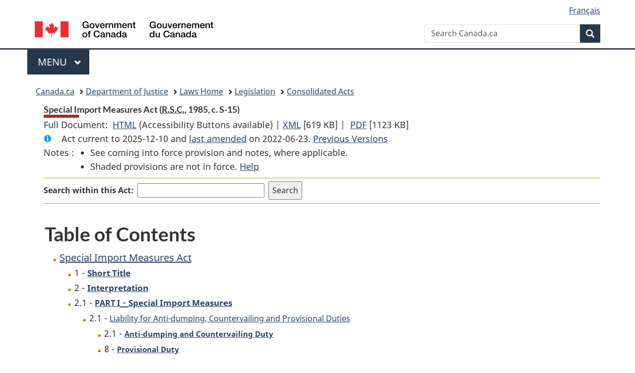

--- FILE ---
content_type: text/html
request_url: https://laws-lois.justice.gc.ca/eng/acts/s-15/
body_size: 28414
content:
<!DOCTYPE html>
<html class="no-js" lang="en" dir="ltr">
<head>
<meta charset="utf-8">
<meta property="dcterms:accessRights" content="2"/>
<meta property="dcterms:service" content="JUS-Laws_Lois"/>
<meta content="width=device-width,initial-scale=1" name="viewport">
<meta name="dcterms.language" title="ISO639-2" content="eng">
<link href="/canada/themes-dist/GCWeb/assets/favicon.ico" rel="icon" type="image/x-icon">
<link rel="stylesheet" href="/canada/themes-dist/GCWeb/css/theme.min.css">
<link rel="stylesheet" type="text/css" href="/css/browse.css">
<link rel="stylesheet" type="text/css" href="/css/lawContent.css">
<link rel="stylesheet" type="text/css" href="/css/commonView.css">
<script src="//assets.adobedtm.com/be5dfd287373/bb72b7edd313/launch-e34f760eaec8.min.js"></script>
<link rel="stylesheet" href="/js/jquery-ui.css" />
<title>Special Import Measures Act</title>
<meta content="width=device-width, initial-scale=1" name="viewport" />
<!-- Meta data -->
<meta name="description" content="Federal laws of Canada" />
<meta name="dcterms.title" content="Consolidated federal laws of Canada, Special Import Measures Act" />
<meta name="dcterms.creator" title="Department of Justice" content="Legislative Services Branch" />
<meta name="dcterms.issued" title="W3CDTF" content="2022-06-23" />
<meta name="dcterms.modified" title="W3CDTF" content="2022-06-23" />
<meta name="dcterms.subject" title="scheme" content="Consolidated federal laws of Canada, Special Import Measures Act" />
<meta name="dcterms.language" title="ISO639-2" content="eng" />
<link href="https://fonts.googleapis.com/css?family=Montserrat" rel="stylesheet">
</head>
<body vocab="http://schema.org/" typeof="webPage">
<nav>
	<ul id="wb-tphp" class="wb-init wb-disable-inited">
		<li class="wb-slc"><a class="wb-sl" href="#wb-cont">Skip to main content</a></li>
		<li class="wb-slc"><a class="wb-sl" href="#wb-info">Skip to "About government"</a></li>
		<li class="wb-slc"><a class="wb-sl" rel="alternate" href="?wbdisable=true">Switch to basic HTML version</a></li>
	</ul>
</nav>

<header> 
	<div id="wb-bnr" class="container">
		<section id="wb-lng" class="text-right">
			<h2 class="wb-inv">Language selection</h2>
			<ul class="list-inline margin-bottom-none">
				<li><a href="/scripts/changelanguage.asp" lang="fr">Fran&ccedil;ais</a></li>
			</ul>
		</section>
		<div class="row">
			<div class="brand col-xs-5 col-md-4">
				<a href="https://www.canada.ca/en.html" rel="external"><img src="/canada/themes-dist/GCWeb/assets/sig-blk-en.svg" alt="Government of Canada" property="logo"></a>
			</div>
			<section id="wb-srch" class="col-lg-8 text-right">
				<h2>Search</h2>
				<form action="https://www.canada.ca/en/sr/srb.html" method="get" name="cse-search-box" role="search" class="form-inline ng-pristine ng-valid">
					<div class="form-group">
						<label for="wb-srch-q" class="wb-inv">Search Canada.ca</label>
						<input name="cdn" value="canada" type="hidden">
						<input name="st" value="s" type="hidden">
						<input name="num" value="10" type="hidden">
						<input name="langs" value="en" type="hidden">
						<input name="st1rt" value="1" type="hidden">
						<input name="s5bm3ts21rch" value="x" type="hidden">
						<input id="wb-srch-q" list="wb-srch-q-ac" class="wb-srch-q form-control" name="q" type="search" value="" size="34" maxlength="170" placeholder="Search Canada.ca">
						<input type="hidden" name="_charset_" value="UTF-8">
						<datalist id="wb-srch-q-ac"> </datalist>
					</div>
					<div class="form-group submit">
						<button type="submit" id="wb-srch-sub" class="btn btn-primary btn-small" name="wb-srch-sub"><span class="glyphicon-search glyphicon"></span><span class="wb-inv">Search</span></button>
					</div>
				</form>
			</section>
		</div>
	</div>
<nav id="wb-cont-menu" class="gcweb-v2 gcweb-menu" typeof="SiteNavigationElement">
	<div class="container">
		<h2 class="wb-inv">Menu</h2>
		<button type="button" aria-haspopup="true" aria-expanded="false"><span class="wb-inv">Main </span>Menu <span class="expicon glyphicon glyphicon-chevron-down"></span></button>
		<ul role="menu" aria-orientation="vertical" data-ajax-replace="https://www.canada.ca/content/dam/canada/sitemenu/sitemenu-v2-en.html">
			<li role="presentation"><a role="menuitem" tabindex="-1" href="https://www.canada.ca/en/services/jobs.html">Jobs and the workplace</a></li>
			<li role="presentation"><a role="menuitem" tabindex="-1" href="https://www.canada.ca/en/services/immigration-citizenship.html">Immigration and citizenship</a></li>
			<li role="presentation"><a role="menuitem" tabindex="-1" href="https://travel.gc.ca/">Travel and tourism</a></li>
			<li role="presentation"><a role="menuitem" tabindex="-1" href="https://www.canada.ca/en/services/business.html">Business and industry</a></li>
			<li role="presentation"><a role="menuitem" tabindex="-1" href="https://www.canada.ca/en/services/benefits.html">Benefits</a></li>
			<li role="presentation"><a role="menuitem" tabindex="-1" href="https://www.canada.ca/en/services/health.html">Health</a></li>
			<li role="presentation"><a role="menuitem" tabindex="-1" href="https://www.canada.ca/en/services/taxes.html">Taxes</a></li>
			<li role="presentation"><a role="menuitem" tabindex="-1" href="https://www.canada.ca/en/services/environment.html">Environment and natural resources</a></li>
			<li role="presentation"><a role="menuitem" tabindex="-1" href="https://www.canada.ca/en/services/defence.html">National security and defence</a></li>
			<li role="presentation"><a role="menuitem" tabindex="-1" href="https://www.canada.ca/en/services/culture.html">Culture, history and sport</a></li>
			<li role="presentation"><a role="menuitem" tabindex="-1" href="https://www.canada.ca/en/services/policing.html">Policing, justice and emergencies</a></li>
			<li role="presentation"><a role="menuitem" tabindex="-1" href="https://www.canada.ca/en/services/transport.html">Transport and infrastructure</a></li>
			<li role="presentation"><a role="menuitem" tabindex="-1" href="http://international.gc.ca/world-monde/index.aspx?lang=eng">Canada and the world</a></li>
			<li role="presentation"><a role="menuitem" tabindex="-1" href="https://www.canada.ca/en/services/finance.html">Money and finances</a></li>
			<li role="presentation"><a role="menuitem" tabindex="-1" href="https://www.canada.ca/en/services/science.html">Science and innovation</a></li>
		</ul>
	</div>
</nav>
<nav id="wb-bc" property="breadcrumb">
<h2>You are here:</h2>
<div class="container">
<ol class="breadcrumb">
<li><a href="https://www.canada.ca/en.html">Canada.ca</a></li>
<li><a href="https://www.justice.gc.ca/eng/index.html">Department of Justice</a></li>
<li><a href="/eng">Laws Home</a></li>
<li><a href="/eng/laws-index.html">Legislation</a></li>
<li><a href="/eng/acts/">Consolidated Acts</a></li>
</ol>
</div>
</nav>
</header>
<main property="mainContentOfPage" typeof="WebPageElement">
<div class="container">
<!-- MAIN CONT DIV START --><div class='legisHeader'><header><h1 id='wb-cont' class='HeadTitle'>Special Import Measures Act&#x00A0;(<abbr title='Revised Statutes of Canada'>R.S.C.</abbr>, 1985, c. S-15)</h1><div id='printAll'><p id='FullDoc'>Full Document: &nbsp;</p><ul><li><a href='FullText.html'>HTML<span class='wb-invisible'>Full Document: Special Import Measures Act</span></a>&nbsp;(Accessibility Buttons available) |&nbsp;</li><li><a href='/eng/XML/S-15.xml'>XML<span class='wb-invisible'>Full Document: Special Import Measures Act</span></a> <span class='fileSize'>[619 KB]</span>&nbsp;|&nbsp;</li> <li><a href='/PDF/S-15.pdf'>PDF<span class='wb-invisible'>Full Document: Special Import Measures Act</span></a> <span class='fileSize'>[1123 KB]</span></li></ul></div><div class='info'><p id='assentedDate'>Act current to 2025-12-10 and <a href='#hist'>last amended</a> on 2022-06-23. <a href='PITIndex.html'>Previous Versions</a></p></div><div class='tocNotes'><span class='tocNoteLabel'>Notes :</span><ul><li>See coming into force provision and notes, where applicable.</li><li>Shaded provisions are not in force. <a href='/eng/FAQ/#g10'>Help</a></li></ul></div><div class='lineSeparator goldLineTop'></div><div class="miniSearch"><form role="search" id="miniSearchForm" class="form-inline" action="/Search/Search.aspx" method="get"><label for="txtS3archA11">Search within this Act:</label><input type="text" id="txtS3archA11" name="txtS3archA11"/><input type="hidden" id="txtT1tl3" name="txtT1tl3" value="&quot;Special Import Measures Act&quot;"/><input type="hidden" id="h1ts0n1y" name="h1ts0n1y" value="0"/><input type="hidden" id="ddC0nt3ntTyp3" name="ddC0nt3ntTyp3" value="Acts" /><input type="submit" class="button-accent" value='Search' /></form></div><div class='lineSeparator goldLinePos'></div></header></div><div class='docContents'>
<h2 class="TocHeading">Table of Contents</h2>
<nav>
<ul class="TocIndent">
<li><a title="Page 1" href="page-1.html">
Special Import Measures Act</a><ul class="TocIndent"><li><span class='sectionRange'>1 - </span><a href="page-1.html#h-437281"><span class="HTitleText1">Short Title</span></a>
</li>
<li><span class='sectionRange'>2 - </span><a href="page-1.html#h-437286"><span class="HTitleText1">Interpretation</span></a>
</li>
<li><span class='sectionRange'>2.1 - </span><a href="page-2.html#h-437475"><span class="HLabel1">PART I</span> - <span class="HTitleText1">Special Import Measures</span></a>
<ul class="TocIndent"><li>
<span class='sectionRange'>2.1 - </span><a href="page-2.html#h-437476"><span class="HTitleText2">Liability for Anti-dumping, Countervailing and Provisional Duties</span></a>
<ul class="TocIndent"><li>
<span class='sectionRange'>2.1 - </span><a href="page-2.html#h-437477"><span class="HTitleText3">Anti-dumping and Countervailing Duty</span></a>
</li>
<li><span class='sectionRange'>8 - </span><a href="page-2.html#h-437572"><span class="HTitleText3">Provisional Duty</span></a>
</li>
<li><span class='sectionRange'>9 - </span><a href="page-3.html#h-437612"><span class="HTitleText3">Payment of Duty During Court Proceedings and Proceedings under Part I.1 or II</span></a>
</li>
<li><span class='sectionRange'>10 - </span><a href="page-3.html#h-437674"><span class="HTitleText3">General Rules Relating to Payment of Duty</span></a>
</li>
<li><span class='sectionRange'>13.2 - </span><a href="page-3.html#h-437703"><span class="HTitleText3">Expedited Review of Normal Value, Export Price or Amount of Subsidy</span></a>
</li>
<li><span class='sectionRange'>14 - </span><a href="page-4.html#h-437725"><span class="HTitleText3">Exemption from Application of Act</span></a>
</li></ul>
</li><li><span class='sectionRange'>15 - </span><a href="page-4.html#h-437735"><span class="HTitleText2">Normal Value, Export Price, Margin of Dumping and Amount of Subsidy</span></a>
<ul class="TocIndent"><li>
<span class='sectionRange'>15 - </span><a href="page-4.html#h-437736"><span class="HTitleText3">Normal Value</span></a>
</li>
<li><span class='sectionRange'>24 - </span><a href="page-5.html#h-437857"><span class="HTitleText3">Export Price</span></a>
</li>
<li><span class='sectionRange'>29 - </span><a href="page-5.html#h-437932"><span class="HTitleText3">Normal Value and Export Price</span></a>
</li>
<li><span class='sectionRange'>30.1 - </span><a href="page-5.html#h-437950"><span class="HTitleText3">Margin of Dumping</span></a>
</li>
<li><span class='sectionRange'>30.4 - </span><a href="page-6.html#h-437974"><span class="HTitleText3">Amount of Subsidy</span></a>
</li></ul>
</li><li><span class='sectionRange'>31 - </span><a href="page-6.html#h-437984"><span class="HTitleText2">Procedure in Dumping and Subsidy Investigations</span></a>
<ul class="TocIndent"><li>
<span class='sectionRange'>31 - </span><a href="page-6.html#h-437985"><span class="HTitleText3">Commencement of Investigation</span></a>
</li>
<li><span class='sectionRange'>37.1 - </span><a href="page-7.html#h-438107"><span class="HTitleText3">Preliminary Determination of Injury or of Dumping or Subsidizing</span></a>
</li>
<li><span class='sectionRange'>41 - </span><a href="page-7.html#h-438153"><span class="HTitleText3">Final Determination</span></a>
</li></ul>
</li><li><span class='sectionRange'>42 - </span><a href="page-7.html#h-438199"><span class="HTitleText2">Inquiries by Tribunal</span></a>
</li>
<li><span class='sectionRange'>49 - </span><a href="page-8.html#h-438319"><span class="HTitleText2">Undertakings</span></a>
</li>
<li><span class='sectionRange'>55 - </span><a href="page-9.html#h-438441"><span class="HTitleText2">Determinations by Designated Officer</span></a>
</li>
<li><span class='sectionRange'>56 - </span><a href="page-9.html#h-438471"><span class="HTitleText2">Re-determinations and Appeals</span></a>
<ul class="TocIndent"><li>
<span class='sectionRange'>56 - </span><a href="page-9.html#h-438472"><span class="HTitleText3">Re-determination by Designated Officer or President</span></a>
</li>
<li><span class='sectionRange'>61 - </span><a href="page-10.html#h-438568"><span class="HTitleText3">Appeal to Canadian International Trade Tribunal</span></a>
</li>
<li><span class='sectionRange'>62 - </span><a href="page-10.html#h-438580"><span class="HTitleText3">Appeal to Federal Court</span></a>
</li></ul>
</li><li><span class='sectionRange'>63 - </span><a href="page-10.html#h-438595"><span class="HTitleText2">Scope Ruling</span></a>
</li>
<li><span class='sectionRange'>71 - </span><a href="page-11.html#h-438697"><span class="HTitleText2">Anti-circumvention Investigations</span></a>
<ul class="TocIndent"><li>
<span class='sectionRange'>76 - </span><a href="page-12.html#h-438851"><span class="HTitleText3">Review of Orders and Findings</span></a>
<ul class="TocIndent"><li>
<span class='sectionRange'>76 - </span><a href="page-12.html#h-438852"><span class="HTitleText4">Judicial Review</span></a>
</li>
<li><span class='sectionRange'>76.01 - </span><a href="page-12.html#h-438857"><span class="HTitleText4">Review of Orders and Findings by Tribunal</span></a>
</li>
<li><span class='sectionRange'>76.02 - </span><a href="page-12.html#h-438887"><span class="HTitleText4">Review on Referral Back</span></a>
</li>
<li><span class='sectionRange'>76.03 - </span><a href="page-12.html#h-438905"><span class="HTitleText4">Expiry Review</span></a>
</li></ul>
</li><li><span class='sectionRange'>77 - </span><a href="page-13.html#h-438989"><span class="HTitleText3">Rescission of Orders and Findings</span></a>
</li></ul>
</li></ul>
</li><li><span class='sectionRange'>77.01 - </span><a href="page-13.html#h-438994"><span class="HLabel1">PART I.1</span> - <span class="HTitleText1">Dispute Settlement Respecting Goods of a CUSMA Country</span></a>
<ul class="TocIndent"><li>
<span class='sectionRange'>77.01 - </span><a href="page-13.html#h-438995"><span class="HTitleText2">Interpretation</span></a>
</li>
<li><span class='sectionRange'>77.011 - </span><a href="page-13.html#h-439024"><span class="HTitleText2">Request for Review</span></a>
</li>
<li><span class='sectionRange'>77.013 - </span><a href="page-13.html#h-439053"><span class="HTitleText2">Establishment of Panels</span></a>
</li>
<li><span class='sectionRange'>77.015 - </span><a href="page-13.html#h-439067"><span class="HTitleText2">Review by Panel</span></a>
</li>
<li><span class='sectionRange'>77.016 - </span><a href="page-14.html#h-439081"><span class="HTitleText2">Action on Decision of Panel</span></a>
</li>
<li><span class='sectionRange'>77.017 - </span><a href="page-14.html#h-439089"><span class="HTitleText2">Extraordinary Challenge Proceeding</span></a>
</li>
<li><span class='sectionRange'>77.021 - </span><a href="page-14.html#h-439130"><span class="HTitleText2">Members</span></a>
</li>
<li><span class='sectionRange'>77.023 - </span><a href="page-14.html#h-439144"><span class="HTitleText2">Review by Special Committee</span></a>
</li>
<li><span class='sectionRange'>77.034 - </span><a href="page-15.html#h-439237"><span class="HTitleText2">Offence</span></a>
</li>
<li><span class='sectionRange'>77.035 - </span><a href="page-15.html#h-439252"><span class="HTitleText2">Regulations</span></a>
</li>
<li><span class='sectionRange'>77.037 - </span><a href="page-15.html#h-439265"><span class="HTitleText2">Application of Acts</span></a>
</li></ul>
</li><li><span class='sectionRange'>77.1 - </span><a href="page-15.html#h-439278"><span class="HLabel1">PART II</span> - <span class="HTitleText1">Dispute Settlement Respecting Goods of the United States</span></a>
<ul class="TocIndent"><li>
<span class='sectionRange'>77.1 - </span><a href="page-15.html#h-439279"><span class="HTitleText2">Interpretation</span></a>
</li>
<li><span class='sectionRange'>77.11 - </span><a href="page-15.html#h-439308"><span class="HTitleText2">Request for Review</span></a>
</li>
<li><span class='sectionRange'>77.13 - </span><a href="page-16.html#h-439335"><span class="HTitleText2">Establishment of Panels</span></a>
</li>
<li><span class='sectionRange'>77.15 - </span><a href="page-16.html#h-439347"><span class="HTitleText2">Review by Panel</span></a>
</li>
<li><span class='sectionRange'>77.16 - </span><a href="page-16.html#h-439361"><span class="HTitleText2">Action on Decision of Panel</span></a>
</li>
<li><span class='sectionRange'>77.17 - </span><a href="page-16.html#h-439369"><span class="HTitleText2">Extraordinary Challenge Proceeding</span></a>
</li>
<li><span class='sectionRange'>77.21 - </span><a href="page-16.html#h-439408"><span class="HTitleText2">Members</span></a>
</li>
<li><span class='sectionRange'>77.23 - </span><a href="page-16.html#h-439422"><span class="HTitleText2">Secretariat</span></a>
</li>
<li><span class='sectionRange'>77.26 - </span><a href="page-16.html#h-439444"><span class="HTitleText2">Offence</span></a>
</li>
<li><span class='sectionRange'>77.27 - </span><a href="page-16.html#h-439459"><span class="HTitleText2">Regulations</span></a>
</li>
<li><span class='sectionRange'>77.29 - </span><a href="page-16.html#h-439472"><span class="HTitleText2">Application of Acts</span></a>
</li></ul>
</li><li><span class='sectionRange'>78 - </span><a href="page-16.html#h-439481"><span class="HLabel1">PART III</span> - <span class="HTitleText1">General</span></a>
<ul class="TocIndent"><li>
<span class='sectionRange'>78 - </span><a href="page-16.html#h-439482"><span class="HTitleText2">Provision of Evidence to President</span></a>
</li>
<li><span class='sectionRange'>80 - </span><a href="page-17.html#h-439517"><span class="HTitleText2">Collection of Duty</span></a>
</li>
<li><span class='sectionRange'>82 - </span><a href="page-17.html#h-439526"><span class="HTitleText2">Disclosure of Information</span></a>
</li>
<li><span class='sectionRange'>89 - </span><a href="page-17.html#h-439606"><span class="HTitleText2">Ruling on Who is Importer</span></a>
</li>
<li><span class='sectionRange'>96 - </span><a href="page-18.html#h-439678"><span class="HTitleText2">Gathering of Information</span></a>
</li>
<li><span class='sectionRange'>96.1 - </span><a href="page-18.html#h-439683"><span class="HTitleText2">Application for Review</span></a>
</li>
<li><span class='sectionRange'>96.4 - </span><a href="page-19.html#h-439754"><span class="HTitleText2">Offences</span></a>
</li></ul>
</li><li><span class='sectionRange'>97 - </span><a href="page-19.html#h-439768"><span class="HTitleText1">Regulations</span></a>
</li>
<li><span class='sectionRange'>98 - </span><a href="page-19.html#h-439812"><span class="HTitleText1">Orders</span></a>
</li></ul>
</li></ul>

</nav>


<h2 class="relatedInfo">Related Information</h2>
<ul class="TocIndent">
<li class="liGold">
<a href="rpdc.html">Related Provisions</a>
</li></ul>
<div><h2 id="hist" class="relatedInfo">
          Amendments
        <a href="#helpFootnote">*</a></h2><table class="table table-hover table-striped tablePointsize9 topdouble topbot"><tr class="topdouble"><th class="borderBottom bottom">
            Amendment Citation
          </th><th class="borderBottom bottom">
            Amendment date
          </th></tr><tr><td><a href="/eng/AnnualStatutes/2022_10">2022, c. 10</a></td><td>2022-06-23</td></tr><tr><td><a href="/eng/AnnualStatutes/2020_1">2020, c. 1</a></td><td>2020-07-01</td></tr><tr><td><a href="/eng/AnnualStatutes/2014_20">2014, c. 20, s. 366(1)</a></td><td>2019-06-17</td></tr></table><p id="helpFootnote">
            * List of amendments since 2019-01-01 (limited to last 10 amendments) <a href="/eng/FAQ/index.html#g19">[more details]</a></p></div>
<br><h2 id="r3lR3g" class="relatedInfo">Regulations made under this Act</h2><ul class="TocIndent"><li class="liGold"><a class="boldLink" href="/eng/regulations/SOR-97-326/index.html">Goods of Chile from the Application of Anti-dumping Measures, Regulations Exempting</a> <span class="RelatedRegOrderNum">(SOR/97-326)</span></li><li class="liGold"><a class="boldLink" href="/eng/regulations/SOR-86-1121/index.html">Interest Rate for Customs Purposes Regulations</a> <span class="RelatedRegOrderNum">(SOR/86-1121)</span></li><li class="liGold"><a class="boldLink" href="/eng/regulations/SOR-89-71/index.html">Members of Committees Regulations</a> <span class="RelatedRegOrderNum">(SOR/89-71)</span></li><li class="liGold"><a class="boldLink" href="/eng/regulations/SOR-89-70/index.html">Members of Panels Regulations</a> <span class="RelatedRegOrderNum">(SOR/89-70)</span></li><li class="liGold"><a class="boldLink" href="/eng/regulations/SOR-84-927/index.html">Special Import Measures Regulations</a> <span class="RelatedRegOrderNum">(SOR/84-927)</span></li></ul><br><h2 id="r3pR3gs" class="relatedInfo">Repealed regulations made under this Act</h2><ul class="TocIndent"><li class="liGold"><a class="boldLink" href="/eng/regulations/SOR-94-225/index.html">Members of Committees and Special Committees (CUSMA) Regulations [Repealed]</a> <span class="RelatedRegOrderNum">(SOR/94-225)</span></li><li class="liGold"><a class="boldLink" href="/eng/regulations/SOR-94-117/index.html">Members of Panels (CUSMA) Regulations [Repealed]</a> <span class="RelatedRegOrderNum">(SOR/94-117)</span></li></ul>

</div><!-- End of Doccont -->
<!-- MAIN CONT DIV END --></div>
<section class="pagedetails container">
    <h2 class="wb-inv">Page Details</h2>   
        <dl id="wb-dtmd">
    <dt>Date modified: </dt>
    <dd><time property="dateModified">﻿2026-01-12</time></dd>
</dl>
</section>
<script src="https://ajax.googleapis.com/ajax/libs/jquery/2.2.4/jquery.js"></script>
<script src="/canada/themes-dist/wet-boew/js/wet-boew.min.js"></script>
<script src="/canada/themes-dist/GCWeb/js/theme.min.js"></script>
</main>
<footer id="wb-info">
	<div class="gc-contextual" style="background: #f5f5f5 !important; color: #222222ff">
		<div class="container">
			<nav class="wb-navcurr pb-4 pt-4">
				<h3 class="mt-4">Justice Laws Website</h3>
				<ul class="list-unstyled colcount-sm-2 colcount-md-3">
					<li><a style="color: #222222ff" href="/eng/const-index.html">Constitutional Documents</a></li>
					<li><a style="color: #222222ff" href="/eng/res-index.html">Related Resources</a></li>
					<li><a style="color: #222222ff" href="/eng/laws-index.html/">Consolidated Acts and Regulations</a></li>
					<li><a style="color: #222222ff" href="/Search/Search.aspx">Search</a></li>
					<li><a style="color: #222222ff" href="/eng/help-index.html/">Help</a></li>
				</ul>
			</nav>
		</div>
	</div>
	
	<div class="gc-contextual">
		<div class="container">
			<nav class="wb-navcurr pb-4 pt-4">
				<h3 class="mt-4">Department of Justice Canada</h3>
				<ul class="list-unstyled colcount-sm-2 colcount-md-3">
					<li><a href="https://www.justice.gc.ca/eng/fl-df/index.html">Family Law</a></li>
					<li><a href="https://www.justice.gc.ca/eng/cj-jp/index.html">Criminal Justice</a></li>
					<li><a href="https://www.justice.gc.ca/eng/fund-fina/index.html">Funding</a></li>
					<li><a href="https://www.justice.gc.ca/eng/csj-sjc/index.html">Canada's System of Justice</a></li>
					<li><a href="https://laws-lois.justice.gc.ca/eng/" rel="external">Laws</a></li>
				</ul>
			</nav>
		</div>
	</div>
	<div class="landscape">
		<div class="container">
			<nav class="wb-navcurr pb-3 pt-4">
				<h3 class="mt-3">Government of Canada</h3>
				<ul class="list-unstyled colcount-sm-2 colcount-md-3">
					<li><a href="https://www.canada.ca/en/contact.html" rel="external">All contacts</a></li>
					<li><a href="https://www.canada.ca/en/government/dept.html" rel="external">Departments and agencies</a></li>
					<li><a href="https://www.canada.ca/en/government/system.html" rel="external">About government</a></li>
				</ul>
				
				<h4><span class="wb-inv">Themes and topics</span></h4>
				<ul class="list-unstyled colcount-sm-2 colcount-md-3">
					<li><a href="https://www.canada.ca/en/services/jobs.html" rel="external">Jobs</a></li>
					<li><a href="https://www.canada.ca/en/services/immigration-citizenship.html" rel="external">Immigration and citizenship</a></li>
					<li><a href="https://travel.gc.ca/" rel="external">Travel and tourism</a></li>
					<li><a href="https://www.canada.ca/en/services/business.html" rel="external">Business</a></li>
					<li><a href="https://www.canada.ca/en/services/benefits.html" rel="external">Benefits</a></li>
					<li><a href="https://www.canada.ca/en/services/health.html" rel="external">Health</a></li>
					<li><a href="https://www.canada.ca/en/services/taxes.html" rel="external">Taxes</a></li>
					<li><a href="https://www.canada.ca/en/services/environment.html" rel="external">Environment and natural resources</a></li>
					<li><a href="https://www.canada.ca/en/services/defence.html" rel="external">National security and defence</a></li>
					<li><a href="https://www.canada.ca/en/services/culture.html" rel="external">Culture, history and sport</a></li>
					<li><a href="https://www.canada.ca/en/services/policing.html" rel="external">Policing, justice and emergencies</a></li>
					<li><a href="https://www.canada.ca/en/services/transport.html" rel="external">Transport and infrastructure</a></li>
					<li><a href="https://international.gc.ca/world-monde/index.aspx?lang=eng" rel="external">Canada and the world</a></li>
					<li><a href="https://www.canada.ca/en/services/finance.html" rel="external">Money and finance</a></li>
					<li><a href="https://www.canada.ca/en/services/science.html" rel="external">Science and innovation</a></li>
					<li><a href="https://www.canada.ca/en/services/indigenous-peoples.html" rel="external">Indigenous peoples</a></li>
					<li><a href="https://www.canada.ca/en/services/veterans.html" rel="external">Veterans and military</a></li>
					<li><a href="https://www.canada.ca/en/services/youth.html" rel="external">Youth</a></li>
				</ul>
			</nav>
		</div>
	</div>
	<div class="brand">
		<div class="container">
			<div class="row">
				<nav class="col-md-9 col-lg-10 ftr-urlt-lnk pb-0">
					<ul>
						<li><a href="https://www.canada.ca/en/social.html" rel="external">Social media</a></li>
						<li><a href="https://www.canada.ca/en/mobile.html" rel="external">Mobile applications</a></li>
						<li><a href="https://www.canada.ca/en/government/about.html" rel="external">About Canada.ca</a></li>
						<li><a href="https://www.canada.ca/en/transparency/terms.html" rel="external">Terms and conditions</a></li>
						<li><a href="https://www.canada.ca/en/transparency/privacy.html" rel="external">Privacy</a></li>
					</ul>
				</nav>
				<div class="col-xs-6 visible-sm visible-xs tofpg">
					<a href="#wb-cont">Top of Page <span class="glyphicon glyphicon-chevron-up"></span></a>
				</div>
				<div class="col-xs-6 col-md-3 col-lg-2 text-right">
					<img src="https://wet-boew.github.io/themes-dist/GCWeb/GCWeb/assets/wmms-blk.svg" alt="Symbol of the Government of Canada">
				</div>
			</div>
		</div>
	</div>
</footer>
<!-- CURATE -->
<!-- Do not remove - this Adobe Analytics tag - STARTS --> 	
<script>_satellite.pageBottom();</script>
<!-- Do not remove - this Adobe Analytics tag - STARTS -->
<script src="/js/tocCheckjs.js"></script>
</body>
</html>
